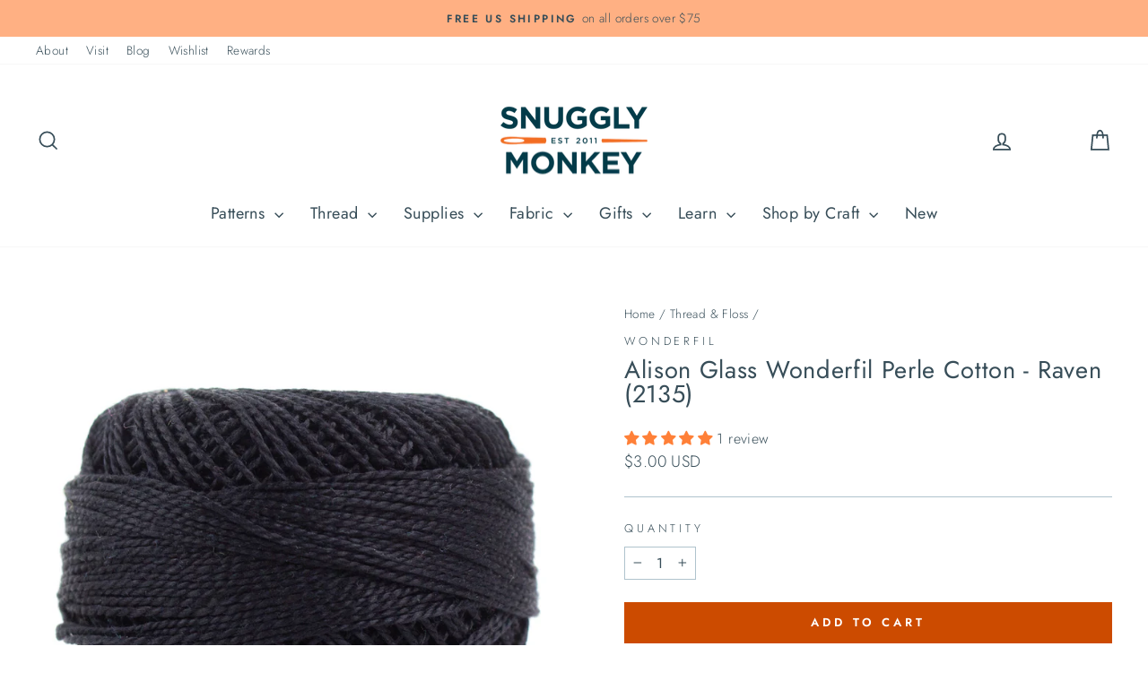

--- FILE ---
content_type: text/javascript; charset=utf-8
request_url: https://www.snugglymonkey.com/collections/thread-floss/products/alison-glass-wonderfil-perle-cotton-raven-2135.js
body_size: 741
content:
{"id":4589435551855,"title":"Alison Glass Wonderfil Perle Cotton - Raven (2135)","handle":"alison-glass-wonderfil-perle-cotton-raven-2135","description":"\u003cmeta charset=\"utf-8\"\u003e\n\u003cp data-mce-fragment=\"1\"\u003eWonderfil Specialty Threads teamed up with designer, Alison Glass, to create a vibrant collection of luxury perle cotton threads suitable for all your stitching needs from hand embroidery and applique to crochet and Sashiko. \u003c\/p\u003e\n\u003cspan data-mce-fragment=\"1\"\u003e\u003c\/span\u003e\u003cspan data-mce-fragment=\"1\"\u003e\u003c\/span\u003e\n\u003cp data-mce-fragment=\"1\"\u003e\u003cspan data-mce-fragment=\"1\"\u003eThis gorgeous 2-ply 100% long staple Egyptian cotton thread is double-gassed and mercerized, resulting in a wonderfully smooth and lustrous finish that allows the thread to glide beautifully through all types of fabrics. The thread’s tight twist creates beautifully firm stitches while its surface sheen produces a luxurious finish to your stitching project.\u003c\/span\u003e\u003c\/p\u003e\n\u003cspan data-mce-fragment=\"1\"\u003ePRODUCT DETAILS:\u003c\/span\u003e\u003cspan data-mce-fragment=\"1\"\u003e\u003c\/span\u003e\u003cbr data-mce-fragment=\"1\"\u003e\u003cspan data-mce-fragment=\"1\"\u003e:: One (1) ball of Wonderfil Perle Cotton Thread - Alison Glass Collection\u003c\/span\u003e\u003cbr data-mce-fragment=\"1\"\u003e\u003cspan data-mce-fragment=\"1\"\u003e:: \u003cstrong\u003eColor:\u003c\/strong\u003e Raven (2135)\u003c\/span\u003e\u003cbr data-mce-fragment=\"1\"\u003e\u003cspan data-mce-fragment=\"1\"\u003e:: \u003cstrong\u003eThread Size\u003c\/strong\u003e: 8\u003c\/span\u003e\u003cbr\u003e\u003cspan data-mce-fragment=\"1\"\u003e\u003c\/span\u003e\n\u003cstyle\u003e\u003c\/style\u003e\n:: \u003cstrong\u003eLength\u003c\/strong\u003e: 5g (38.4m, 42yd) per ball\u003cbr\u003e\u003cspan data-mce-fragment=\"1\"\u003e:: Double gassed thread (lint has been burned off twice which results in a softer, cleaner finish)\u003c\/span\u003e\n\u003cstyle\u003e\u003c\/style\u003e\n\u003cstyle\u003e\u003c\/style\u003e\n\u003cstyle\u003e\u003c\/style\u003e\n\u003cstyle\u003e\u003c\/style\u003e\n\u003cstyle\u003e\u003c\/style\u003e\n\u003cstyle\u003e\u003c\/style\u003e\n\u003cstyle\u003e\u003c\/style\u003e\n\u003cstyle\u003e\u003c\/style\u003e\n\u003cstyle\u003e\u003c\/style\u003e\n\u003cstyle\u003e\u003c\/style\u003e\n\u003cstyle\u003e\u003c\/style\u003e\n\u003cstyle\u003e\u003c\/style\u003e\n\u003cstyle\u003e\u003c\/style\u003e\n\u003cstyle\u003e\u003c\/style\u003e\n\u003cstyle\u003e\u003c\/style\u003e\n\u003cstyle\u003e\u003c\/style\u003e\n\u003cstyle\u003e\u003c\/style\u003e\n\u003cstyle\u003e\u003c\/style\u003e\n\u003cstyle\u003e\u003c\/style\u003e\n\u003cstyle\u003e\u003c\/style\u003e\n\u003cstyle\u003e\u003c\/style\u003e\n\u003cstyle\u003e\u003c\/style\u003e\n\u003cstyle\u003e\u003c\/style\u003e\n\u003cstyle\u003e\u003c\/style\u003e\n\u003cstyle\u003e\u003c\/style\u003e\n\u003cstyle\u003e\u003c\/style\u003e\n\u003cstyle\u003e\u003c\/style\u003e\n\u003cstyle\u003e\u003c\/style\u003e\n\u003cstyle\u003e\u003c\/style\u003e\n\u003cstyle\u003e\u003c\/style\u003e\n\u003cstyle\u003e\u003c\/style\u003e\n\u003cstyle\u003e\u003c\/style\u003e\n\u003cstyle\u003e\u003c\/style\u003e\n\u003cstyle\u003e\u003c\/style\u003e\n\u003cstyle\u003e\u003c\/style\u003e","published_at":"2020-11-24T11:07:39-05:00","created_at":"2020-11-24T11:07:39-05:00","vendor":"Wonderfil","type":"Perle Cotton","tags":[],"price":300,"price_min":300,"price_max":300,"available":true,"price_varies":false,"compare_at_price":null,"compare_at_price_min":0,"compare_at_price_max":0,"compare_at_price_varies":false,"variants":[{"id":32210527682671,"title":"Default Title","option1":"Default Title","option2":null,"option3":null,"sku":"AGWF-2135","requires_shipping":true,"taxable":true,"featured_image":null,"available":true,"name":"Alison Glass Wonderfil Perle Cotton - Raven (2135)","public_title":null,"options":["Default Title"],"price":300,"weight":28,"compare_at_price":null,"inventory_quantity":10,"inventory_management":"shopify","inventory_policy":"deny","barcode":"825161440683","requires_selling_plan":false,"selling_plan_allocations":[]}],"images":["\/\/cdn.shopify.com\/s\/files\/1\/0658\/3323\/products\/Raven-2135S.jpg?v=1606234077","\/\/cdn.shopify.com\/s\/files\/1\/0658\/3323\/products\/Raven-2135.jpg?v=1606234077"],"featured_image":"\/\/cdn.shopify.com\/s\/files\/1\/0658\/3323\/products\/Raven-2135S.jpg?v=1606234077","options":[{"name":"Title","position":1,"values":["Default Title"]}],"url":"\/products\/alison-glass-wonderfil-perle-cotton-raven-2135","media":[{"alt":null,"id":6917794594927,"position":1,"preview_image":{"aspect_ratio":1.0,"height":1000,"width":1000,"src":"https:\/\/cdn.shopify.com\/s\/files\/1\/0658\/3323\/products\/Raven-2135S.jpg?v=1606234077"},"aspect_ratio":1.0,"height":1000,"media_type":"image","src":"https:\/\/cdn.shopify.com\/s\/files\/1\/0658\/3323\/products\/Raven-2135S.jpg?v=1606234077","width":1000},{"alt":null,"id":6917794562159,"position":2,"preview_image":{"aspect_ratio":1.0,"height":1000,"width":1000,"src":"https:\/\/cdn.shopify.com\/s\/files\/1\/0658\/3323\/products\/Raven-2135.jpg?v=1606234077"},"aspect_ratio":1.0,"height":1000,"media_type":"image","src":"https:\/\/cdn.shopify.com\/s\/files\/1\/0658\/3323\/products\/Raven-2135.jpg?v=1606234077","width":1000}],"requires_selling_plan":false,"selling_plan_groups":[]}

--- FILE ---
content_type: application/javascript; charset=utf-8
request_url: https://searchanise-ef84.kxcdn.com/templates.0E8a2L1Q2A.js
body_size: 1922
content:
Searchanise=window.Searchanise||{};Searchanise.templates={Platform:'shopify',StoreName:'Snuggly Monkey',AutocompleteLayout:'multicolumn_new',AutocompleteStyle:'ITEMS_MULTICOLUMN_LIGHT_NEW',AutocompleteDescriptionStrings:0,AutocompleteItemCount:6,AutocompleteShowAddToCart:'Y',AutocompleteShowProductCode:'N',AutocompleteShowMoreLink:'Y',AutocompleteIsMulticolumn:'Y',AutocompleteTemplate:'<div class="snize-ac-results-content"><div class="snize-results-html" style="cursor:auto;" id="snize-ac-results-html-container"></div><div class="snize-ac-results-columns"><div class="snize-ac-results-column"><ul class="snize-ac-results-list" id="snize-ac-items-container-1"></ul><ul class="snize-ac-results-list" id="snize-ac-items-container-2"></ul><ul class="snize-ac-results-list" id="snize-ac-items-container-3"></ul><ul class="snize-ac-results-list snize-view-all-container"></ul></div><div class="snize-ac-results-column"><ul class="snize-ac-results-multicolumn-list" id="snize-ac-items-container-4"></ul></div></div></div>',AutocompleteMobileTemplate:'<div class="snize-ac-results-content"><div class="snize-mobile-top-panel"><div class="snize-close-button"><button type="button" class="snize-close-button-arrow"></button></div><form action="#" style="margin: 0px"><div class="snize-search"><input id="snize-mobile-search-input" autocomplete="off" class="snize-input-style snize-mobile-input-style"></div><div class="snize-clear-button-container"><button type="button" class="snize-clear-button" style="visibility: hidden"></button></div></form></div><ul class="snize-ac-results-list" id="snize-ac-items-container-1"></ul><ul class="snize-ac-results-list" id="snize-ac-items-container-2"></ul><ul class="snize-ac-results-list" id="snize-ac-items-container-3"></ul><ul id="snize-ac-items-container-4"></ul><div class="snize-results-html" style="cursor:auto;" id="snize-ac-results-html-container"></div><div class="snize-close-area" id="snize-ac-close-area"></div></div>',AutocompleteItem:'<li class="snize-product ${product_classes}" data-original-product-id="${original_product_id}" id="snize-ac-product-${product_id}"><a aria-label="${autocomplete_aria_label}" href="${autocomplete_link}" class="snize-item" draggable="false"><div class="snize-thumbnail"><img src="${image_link}" class="snize-item-image ${additional_image_classes}" alt="${autocomplete_image_alt}"></div><span class="snize-title">${title}</span><span class="snize-description">${description}</span>${autocomplete_product_code_html}${autocomplete_product_attribute_html}${autocomplete_prices_html}${reviews_html}<div class="snize-labels-wrapper">${autocomplete_in_stock_status_html}${autocomplete_product_discount_label}${autocomplete_product_tag_label}${autocomplete_product_custom_label}</div><div class="snize-add-to-cart-container">${autocomplete_action_button_html}</div></a></li>',AutocompleteMobileItem:'<li class="snize-product ${product_classes}" data-original-product-id="${original_product_id}" id="snize-ac-product-${product_id}"><a aria-label="${autocomplete_aria_label}" href="${autocomplete_link}" class="snize-item"><div class="snize-thumbnail"><img src="${image_link}" class="snize-item-image ${additional_image_classes}" alt="${autocomplete_image_alt}"></div><div class="snize-product-info"><span class="snize-title">${title}</span><span class="snize-description">${description}</span>${autocomplete_product_code_html}${autocomplete_product_attribute_html}<div class="snize-ac-prices-container">${autocomplete_prices_html}</div><div class="snize-labels-wrapper">${autocomplete_in_stock_status_html}${autocomplete_product_discount_label}${autocomplete_product_tag_label}${autocomplete_product_custom_label}</div>${reviews_html}<div class="snize-add-to-cart-container">${autocomplete_action_button_html}</div></div></a></li>',AutocompleteResultsHTML:'<div style="text-align: center;"><a href="#" title="Exclusive sale"><img src="https://www.searchanise.com/images/sale_sign.jpg" style="display: inline;" /></a></div>',AutocompleteNoResultsHTML:'<p>Sorry, nothing found for [search_string].</p><p>Try some of our <a href="#" title="Bestsellers">bestsellers →</a>.</p>',AutocompleteShowInStockStatus:'Y',AutocompleteInStockBackground:'3F5864',LabelAutocompleteSku:'SKU',ResultsShow:'Y',ResultsStyle:'RESULTS_BIG_PICTURES_NEW',ResultsItemCount:30,ResultsShowActionButton:'add_to_cart',ResultsShowFiltersInSidebar:'N',ResultsShowFiltersWithNoResults:'Y',ResultsShowInStockStatus:'Y',ResultsDescriptionStrings:0,ResultsShowProductDiscountLabel:'Y',ResultsProductDiscountBgcolor:'FF8038',ResultsProductsPerRow:3,SmartNavigationOverrideSeo:'Y',ShowBestsellingSorting:'Y',ShowDiscountSorting:'Y',LabelResultsSku:'SKU',AppSupportCoin:'Y',SwymCorporationWishlistPlusSupport:'Y',ReviewsShowRating:'Y',CategorySortingRule:"searchanise",ShopifyMarketsSupport:'Y',ShopifyLocales:{"en":{"locale":"en","name":"English","primary":true,"published":true}},ShopifyRegionCatalogs:{"US":["14594900277"],"ZM":["5364908341"],"ZA":["5364908341"],"WS":["5364908341"],"VU":["5364908341"],"UG":["5364908341"],"TZ":["5364908341"],"TV":["5364908341"],"TO":["5364908341"],"TN":["5364908341"],"TL":["5364908341"],"TG":["5364908341"],"TD":["5364908341"],"SZ":["5364908341"],"ST":["5364908341"],"SN":["5364908341"],"SL":["5364908341"],"SC":["5364908341"],"SB":["5364908341"],"RW":["5364908341"],"PG":["5364908341"],"PF":["5364908341"],"NU":["5364908341"],"NR":["5364908341"],"NG":["5364908341"],"NC":["5364908341"],"NA":["5364908341"],"MZ":["5364908341"],"MW":["5364908341"],"MU":["5364908341"],"MR":["5364908341"],"MG":["5364908341"],"MA":["5364908341"],"LS":["5364908341"],"KM":["5364908341"],"KI":["5364908341"],"KE":["5364908341"],"GW":["5364908341"],"GQ":["5364908341"],"GN":["5364908341"],"GM":["5364908341"],"GH":["5364908341"],"GA":["5364908341"],"FJ":["5364908341"],"ET":["5364908341"],"EG":["5364908341"],"DZ":["5364908341"],"DJ":["5364908341"],"CV":["5364908341"],"CM":["5364908341"],"CK":["5364908341"],"BW":["5364908341"],"BJ":["5364908341"],"BI":["5364908341"],"BF":["5364908341"],"AO":["5364908341"],"VG":["5364908341"],"VC":["5364908341"],"UY":["5364908341"],"TT":["5364908341"],"TC":["5364908341"],"SV":["5364908341"],"SR":["5364908341"],"PY":["5364908341"],"PE":["5364908341"],"PA":["5364908341"],"NI":["5364908341"],"MS":["5364908341"],"MQ":["5364908341"],"MF":["5364908341"],"LC":["5364908341"],"KY":["5364908341"],"KN":["5364908341"],"JM":["5364908341"],"HT":["5364908341"],"HN":["5364908341"],"GY":["5364908341"],"GT":["5364908341"],"GF":["5364908341"],"GD":["5364908341"],"FK":["5364908341"],"EC":["5364908341"],"DO":["5364908341"],"DM":["5364908341"],"CW":["5364908341"],"CR":["5364908341"],"CO":["5364908341"],"CL":["5364908341"],"BZ":["5364908341"],"BS":["5364908341"],"BR":["5364908341"],"BQ":["5364908341"],"BO":["5364908341"],"BM":["5364908341"],"BL":["5364908341"],"BB":["5364908341"],"AW":["5364908341"],"AR":["5364908341"],"AI":["5364908341"],"AG":["5364908341"],"YT":["5364908341"],"VN":["5364908341"],"UZ":["5364908341"],"TW":["5364908341"],"TH":["5364908341"],"SM":["5364908341"],"SK":["5364908341"],"SI":["5364908341"],"SG":["5364908341"],"SE":["5364908341"],"SA":["5364908341"],"RS":["5364908341"],"RO":["5364908341"],"RE":["5364908341"],"QA":["5364908341"],"PT":["5364908341"],"PL":["5364908341"],"PK":["5364908341"],"PH":["5364908341"],"OM":["5364908341"],"NZ":["5364908341"],"NP":["5364908341"],"NO":["5364908341"],"NL":["5364908341"],"MY":["5364908341"],"MX":["5364908341"],"MV":["5364908341"],"MT":["5364908341"],"MO":["5364908341"],"MN":["5364908341"],"MK":["5364908341"],"ME":["5364908341"],"MD":["5364908341"],"MC":["5364908341"],"LV":["5364908341"],"LU":["5364908341"],"LT":["5364908341"],"LK":["5364908341"],"LI":["5364908341"],"LA":["5364908341"],"KZ":["5364908341"],"KW":["5364908341"],"KR":["5364908341"],"KH":["5364908341"],"KG":["5364908341"],"JP":["5364908341"],"JO":["5364908341"],"JE":["5364908341"],"IT":["5364908341"],"IS":["5364908341"],"IN":["5364908341"],"IL":["5364908341"],"IE":["5364908341"],"ID":["5364908341"],"HU":["5364908341"],"HR":["5364908341"],"HK":["5364908341"],"GR":["5364908341"],"GP":["5364908341"],"GL":["5364908341"],"GI":["5364908341"],"GG":["5364908341"],"GE":["5364908341"],"GB":["5364908341"],"FR":["5364908341"],"FO":["5364908341"],"FI":["5364908341"],"ES":["5364908341"],"EE":["5364908341"],"DK":["5364908341"],"DE":["5364908341"],"CZ":["5364908341"],"CY":["5364908341"],"CN":["5364908341"],"CH":["5364908341"],"BN":["5364908341"],"BH":["5364908341"],"BG":["5364908341"],"BE":["5364908341"],"BD":["5364908341"],"BA":["5364908341"],"AZ":["5364908341"],"AU":["5364908341"],"AT":["5364908341"],"AM":["5364908341"],"AL":["5364908341"],"AE":["5364908341"],"AD":["5364908341"],"CA":["14594867509"]},ColorsCSS:'.snize-ac-results .snize-description { color: #9D9D9D; }div.snize-ac-results.snize-ac-results-mobile .snize-description { color: #9D9D9D; }.snize-ac-results span.snize-discounted-price { color: #C1C1C1; }.snize-ac-results .snize-attribute { color: #9D9D9D; }.snize-ac-results .snize-sku { color: #9D9D9D; }#snize-search-results-grid-mode span.snize-attribute { color: #888888; }#snize-search-results-list-mode span.snize-attribute { color: #888888; }#snize-search-results-grid-mode span.snize-sku { color: #888888; }#snize-search-results-list-mode span.snize-sku { color: #888888; }'}